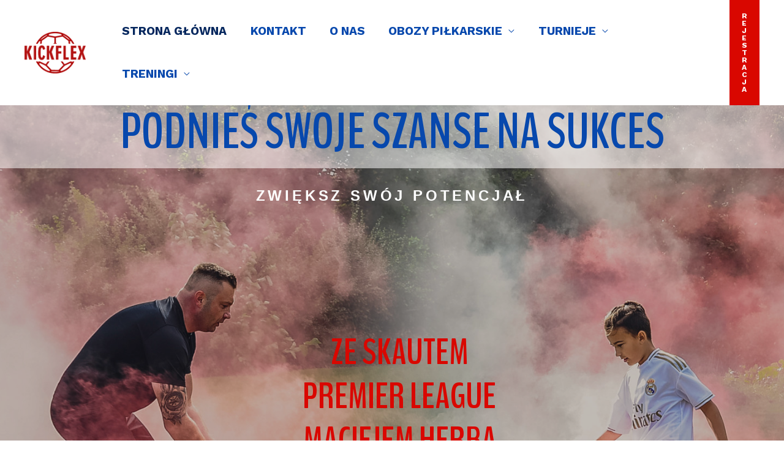

--- FILE ---
content_type: text/css
request_url: https://kickflex.pl/wp-content/uploads/elementor/css/post-540.css?ver=1667997804
body_size: 2807
content:
.elementor-540 .elementor-element.elementor-element-c50838b > .elementor-container{min-height:1000px;}.elementor-540 .elementor-element.elementor-element-c50838b:not(.elementor-motion-effects-element-type-background), .elementor-540 .elementor-element.elementor-element-c50838b > .elementor-motion-effects-container > .elementor-motion-effects-layer{background-image:url("https://kickflex.pl/wp-content/uploads/2022/10/tlo4.jpg");background-position:center center;background-repeat:no-repeat;background-size:cover;}.elementor-540 .elementor-element.elementor-element-c50838b > .elementor-background-overlay{background-color:#000000;opacity:0.2;transition:background 0.3s, border-radius 0.3s, opacity 0.3s;}.elementor-540 .elementor-element.elementor-element-c50838b{transition:background 0.3s, border 0.3s, border-radius 0.3s, box-shadow 0.3s;margin-top:80px;margin-bottom:0px;padding:1rem 0rem 10rem 0rem;}.elementor-bc-flex-widget .elementor-540 .elementor-element.elementor-element-55b0429.elementor-column .elementor-widget-wrap{align-items:center;}.elementor-540 .elementor-element.elementor-element-55b0429.elementor-column.elementor-element[data-element_type="column"] > .elementor-widget-wrap.elementor-element-populated{align-content:center;align-items:center;}.elementor-540 .elementor-element.elementor-element-55b0429.elementor-column > .elementor-widget-wrap{justify-content:flex-start;}.elementor-540 .elementor-element.elementor-element-55b0429 > .elementor-element-populated{transition:background 0.3s, border 0.3s, border-radius 0.3s, box-shadow 0.3s;}.elementor-540 .elementor-element.elementor-element-55b0429 > .elementor-element-populated > .elementor-background-overlay{transition:background 0.3s, border-radius 0.3s, opacity 0.3s;}.elementor-540 .elementor-element.elementor-element-453e782{text-align:center;width:100%;max-width:100%;}.elementor-540 .elementor-element.elementor-element-453e782 .elementor-heading-title{color:#0748AD;font-family:"BenchNine", Sans-serif;font-size:82px;}.elementor-540 .elementor-element.elementor-element-453e782 > .elementor-widget-container{margin:0px 0px 25px 0px;padding:10px 10px 10px 10px;background-color:#FFFFFF87;}.elementor-540 .elementor-element.elementor-element-4d7fbb0{margin-top:-0px;margin-bottom:-0px;}.elementor-540 .elementor-element.elementor-element-79810cd{--spacer-size:150px;}.elementor-540 .elementor-element.elementor-element-991075b{text-align:center;width:100%;max-width:100%;align-self:center;}.elementor-540 .elementor-element.elementor-element-991075b .elementor-heading-title{color:var( --e-global-color-astglobalcolor1 );font-family:"BenchNine", Sans-serif;font-size:60px;}.elementor-540 .elementor-element.elementor-element-991075b > .elementor-widget-container{margin:0px 0px 0px 0px;padding:10px 10px 10px 10px;background-color:#FFFFFF00;}.elementor-540 .elementor-element.elementor-element-e3ea607{--spacer-size:100px;}.elementor-540 .elementor-element.elementor-element-716d73c{--spacer-size:150px;}.elementor-540 .elementor-element.elementor-element-8c73a44{margin-top:80px;margin-bottom:0px;padding:0px 0px 0px 0px;}.elementor-540 .elementor-element.elementor-element-d16997b:not(.elementor-motion-effects-element-type-background), .elementor-540 .elementor-element.elementor-element-d16997b > .elementor-motion-effects-container > .elementor-motion-effects-layer{background-color:var( --e-global-color-astglobalcolor1 );}.elementor-540 .elementor-element.elementor-element-d16997b{transition:background 0.3s, border 0.3s, border-radius 0.3s, box-shadow 0.3s;margin-top:0px;margin-bottom:0px;padding:0px 0px 0px 0px;}.elementor-540 .elementor-element.elementor-element-d16997b > .elementor-background-overlay{transition:background 0.3s, border-radius 0.3s, opacity 0.3s;}.elementor-540 .elementor-element.elementor-element-377155e{margin-top:0px;margin-bottom:0px;padding:0px 0px 0px 0px;}.elementor-540 .elementor-element.elementor-element-38ba25f{--e-image-carousel-slides-to-show:1;}.elementor-540 .elementor-element.elementor-element-38ba25f > .elementor-widget-container{margin:0px 0px 0px 0px;padding:0px 0px 0px 0px;}.elementor-540 .elementor-element.elementor-element-f1b3e33:not(.elementor-motion-effects-element-type-background), .elementor-540 .elementor-element.elementor-element-f1b3e33 > .elementor-motion-effects-container > .elementor-motion-effects-layer{background-color:#D90700;}.elementor-540 .elementor-element.elementor-element-f1b3e33{transition:background 0.3s, border 0.3s, border-radius 0.3s, box-shadow 0.3s;}.elementor-540 .elementor-element.elementor-element-f1b3e33 > .elementor-background-overlay{transition:background 0.3s, border-radius 0.3s, opacity 0.3s;}.elementor-540 .elementor-element.elementor-element-d67eadf{--spacer-size:50px;}.elementor-540 .elementor-element.elementor-element-4fb3ecf{text-align:center;}.elementor-540 .elementor-element.elementor-element-4fb3ecf .elementor-heading-title{color:var( --e-global-color-astglobalcolor8 );font-family:"BenchNine", Sans-serif;font-size:80px;}.elementor-540 .elementor-element.elementor-element-30118e2 > .elementor-container{max-width:1200px;}.elementor-540 .elementor-element.elementor-element-30118e2:not(.elementor-motion-effects-element-type-background), .elementor-540 .elementor-element.elementor-element-30118e2 > .elementor-motion-effects-container > .elementor-motion-effects-layer{background-color:#D90700;}.elementor-540 .elementor-element.elementor-element-30118e2{transition:background 0.3s, border 0.3s, border-radius 0.3s, box-shadow 0.3s;}.elementor-540 .elementor-element.elementor-element-30118e2 > .elementor-background-overlay{transition:background 0.3s, border-radius 0.3s, opacity 0.3s;}.elementor-540 .elementor-element.elementor-element-c738feb:not(.elementor-motion-effects-element-type-background) > .elementor-widget-wrap, .elementor-540 .elementor-element.elementor-element-c738feb > .elementor-widget-wrap > .elementor-motion-effects-container > .elementor-motion-effects-layer{background-color:#0748AD;}.elementor-540 .elementor-element.elementor-element-c738feb > .elementor-element-populated{transition:background 0.3s, border 0.3s, border-radius 0.3s, box-shadow 0.3s;margin:10px 10px 10px 10px;--e-column-margin-right:10px;--e-column-margin-left:10px;padding:10px 10px 10px 10px;}.elementor-540 .elementor-element.elementor-element-c738feb > .elementor-element-populated > .elementor-background-overlay{transition:background 0.3s, border-radius 0.3s, opacity 0.3s;}.elementor-540 .elementor-element.elementor-element-2a54cf4{--spacer-size:50px;}.elementor-540 .elementor-element.elementor-element-ee0a279{text-align:center;}.elementor-540 .elementor-element.elementor-element-ee0a279 .elementor-heading-title{color:var( --e-global-color-astglobalcolor8 );font-family:"BenchNine", Sans-serif;font-size:25px;}.elementor-540 .elementor-element.elementor-element-26f1c09{--spacer-size:50px;}.elementor-bc-flex-widget .elementor-540 .elementor-element.elementor-element-7b86d3a.elementor-column .elementor-widget-wrap{align-items:flex-start;}.elementor-540 .elementor-element.elementor-element-7b86d3a.elementor-column.elementor-element[data-element_type="column"] > .elementor-widget-wrap.elementor-element-populated{align-content:flex-start;align-items:flex-start;}.elementor-540 .elementor-element.elementor-element-7b86d3a:not(.elementor-motion-effects-element-type-background) > .elementor-widget-wrap, .elementor-540 .elementor-element.elementor-element-7b86d3a > .elementor-widget-wrap > .elementor-motion-effects-container > .elementor-motion-effects-layer{background-color:var( --e-global-color-4a77f1c );}.elementor-540 .elementor-element.elementor-element-7b86d3a > .elementor-element-populated{transition:background 0.3s, border 0.3s, border-radius 0.3s, box-shadow 0.3s;margin:10px 10px 10px 10px;--e-column-margin-right:10px;--e-column-margin-left:10px;padding:10px 10px 10px 10px;}.elementor-540 .elementor-element.elementor-element-7b86d3a > .elementor-element-populated > .elementor-background-overlay{transition:background 0.3s, border-radius 0.3s, opacity 0.3s;}.elementor-540 .elementor-element.elementor-element-2c5e29b{--spacer-size:50px;}.elementor-540 .elementor-element.elementor-element-73cb5e0{text-align:center;}.elementor-540 .elementor-element.elementor-element-73cb5e0 .elementor-heading-title{color:var( --e-global-color-astglobalcolor8 );font-family:"BenchNine", Sans-serif;font-size:25px;}.elementor-540 .elementor-element.elementor-element-971bab4:not(.elementor-motion-effects-element-type-background) > .elementor-widget-wrap, .elementor-540 .elementor-element.elementor-element-971bab4 > .elementor-widget-wrap > .elementor-motion-effects-container > .elementor-motion-effects-layer{background-color:var( --e-global-color-4a77f1c );}.elementor-540 .elementor-element.elementor-element-971bab4 > .elementor-element-populated{transition:background 0.3s, border 0.3s, border-radius 0.3s, box-shadow 0.3s;margin:10px 10px 10px 10px;--e-column-margin-right:10px;--e-column-margin-left:10px;padding:10px 10px 10px 10px;}.elementor-540 .elementor-element.elementor-element-971bab4 > .elementor-element-populated > .elementor-background-overlay{transition:background 0.3s, border-radius 0.3s, opacity 0.3s;}.elementor-540 .elementor-element.elementor-element-ff2d106{--spacer-size:50px;}.elementor-540 .elementor-element.elementor-element-b939a24{text-align:center;}.elementor-540 .elementor-element.elementor-element-b939a24 .elementor-heading-title{color:var( --e-global-color-astglobalcolor8 );font-family:"BenchNine", Sans-serif;font-size:25px;}.elementor-540 .elementor-element.elementor-element-d11f337:not(.elementor-motion-effects-element-type-background) > .elementor-widget-wrap, .elementor-540 .elementor-element.elementor-element-d11f337 > .elementor-widget-wrap > .elementor-motion-effects-container > .elementor-motion-effects-layer{background-color:var( --e-global-color-4a77f1c );}.elementor-540 .elementor-element.elementor-element-d11f337 > .elementor-element-populated{transition:background 0.3s, border 0.3s, border-radius 0.3s, box-shadow 0.3s;margin:10px 10px 10px 10px;--e-column-margin-right:10px;--e-column-margin-left:10px;padding:10px 10px 10px 10px;}.elementor-540 .elementor-element.elementor-element-d11f337 > .elementor-element-populated > .elementor-background-overlay{transition:background 0.3s, border-radius 0.3s, opacity 0.3s;}.elementor-540 .elementor-element.elementor-element-94d87ec{--spacer-size:50px;}.elementor-540 .elementor-element.elementor-element-187402f{text-align:center;}.elementor-540 .elementor-element.elementor-element-187402f .elementor-heading-title{color:var( --e-global-color-astglobalcolor8 );font-family:"BenchNine", Sans-serif;font-size:25px;}.elementor-540 .elementor-element.elementor-element-6281ca0:not(.elementor-motion-effects-element-type-background) > .elementor-widget-wrap, .elementor-540 .elementor-element.elementor-element-6281ca0 > .elementor-widget-wrap > .elementor-motion-effects-container > .elementor-motion-effects-layer{background-color:var( --e-global-color-4a77f1c );}.elementor-540 .elementor-element.elementor-element-6281ca0 > .elementor-element-populated{transition:background 0.3s, border 0.3s, border-radius 0.3s, box-shadow 0.3s;margin:10px 10px 10px 10px;--e-column-margin-right:10px;--e-column-margin-left:10px;padding:10px 10px 10px 10px;}.elementor-540 .elementor-element.elementor-element-6281ca0 > .elementor-element-populated > .elementor-background-overlay{transition:background 0.3s, border-radius 0.3s, opacity 0.3s;}.elementor-540 .elementor-element.elementor-element-a9aa070{--spacer-size:50px;}.elementor-540 .elementor-element.elementor-element-466d33e{text-align:center;}.elementor-540 .elementor-element.elementor-element-466d33e .elementor-heading-title{color:var( --e-global-color-astglobalcolor8 );font-family:"BenchNine", Sans-serif;font-size:25px;}.elementor-540 .elementor-element.elementor-element-58090e4:not(.elementor-motion-effects-element-type-background) > .elementor-widget-wrap, .elementor-540 .elementor-element.elementor-element-58090e4 > .elementor-widget-wrap > .elementor-motion-effects-container > .elementor-motion-effects-layer{background-color:var( --e-global-color-4a77f1c );}.elementor-540 .elementor-element.elementor-element-58090e4 > .elementor-element-populated{transition:background 0.3s, border 0.3s, border-radius 0.3s, box-shadow 0.3s;margin:10px 10px 10px 10px;--e-column-margin-right:10px;--e-column-margin-left:10px;padding:10px 10px 10px 10px;}.elementor-540 .elementor-element.elementor-element-58090e4 > .elementor-element-populated > .elementor-background-overlay{transition:background 0.3s, border-radius 0.3s, opacity 0.3s;}.elementor-540 .elementor-element.elementor-element-f3060be{--spacer-size:50px;}.elementor-540 .elementor-element.elementor-element-51709ce{text-align:center;}.elementor-540 .elementor-element.elementor-element-87ea5c6{text-align:center;}.elementor-540 .elementor-element.elementor-element-87ea5c6 .elementor-heading-title{color:var( --e-global-color-astglobalcolor8 );font-family:"BenchNine", Sans-serif;font-size:25px;}.elementor-540 .elementor-element.elementor-element-cac857e:not(.elementor-motion-effects-element-type-background), .elementor-540 .elementor-element.elementor-element-cac857e > .elementor-motion-effects-container > .elementor-motion-effects-layer{background-color:var( --e-global-color-astglobalcolor1 );}.elementor-540 .elementor-element.elementor-element-cac857e{transition:background 0.3s, border 0.3s, border-radius 0.3s, box-shadow 0.3s;}.elementor-540 .elementor-element.elementor-element-cac857e > .elementor-background-overlay{transition:background 0.3s, border-radius 0.3s, opacity 0.3s;}.elementor-540 .elementor-element.elementor-element-e519deb{--spacer-size:100px;}.elementor-540 .elementor-element.elementor-element-b41b313:not(.elementor-motion-effects-element-type-background), .elementor-540 .elementor-element.elementor-element-b41b313 > .elementor-motion-effects-container > .elementor-motion-effects-layer{background-color:var( --e-global-color-4a77f1c );}.elementor-540 .elementor-element.elementor-element-b41b313{transition:background 0.3s, border 0.3s, border-radius 0.3s, box-shadow 0.3s;padding:50px 0px 50px 0px;}.elementor-540 .elementor-element.elementor-element-b41b313 > .elementor-background-overlay{transition:background 0.3s, border-radius 0.3s, opacity 0.3s;}.elementor-540 .elementor-element.elementor-element-5513273{text-align:center;}.elementor-540 .elementor-element.elementor-element-5513273 .elementor-heading-title{color:var( --e-global-color-astglobalcolor8 );font-family:"BenchNine", Sans-serif;font-size:60px;}.elementor-540 .elementor-element.elementor-element-65a9e22{text-align:center;}.elementor-540 .elementor-element.elementor-element-65a9e22 .elementor-heading-title{color:var( --e-global-color-astglobalcolor8 );font-family:"Verdana", Sans-serif;font-weight:bold;}.elementor-540 .elementor-element.elementor-element-e06f950 .elementor-icon-wrapper{text-align:center;}.elementor-540 .elementor-element.elementor-element-e06f950.elementor-view-stacked .elementor-icon{background-color:var( --e-global-color-astglobalcolor0 );}.elementor-540 .elementor-element.elementor-element-e06f950.elementor-view-framed .elementor-icon, .elementor-540 .elementor-element.elementor-element-e06f950.elementor-view-default .elementor-icon{color:var( --e-global-color-astglobalcolor0 );border-color:var( --e-global-color-astglobalcolor0 );}.elementor-540 .elementor-element.elementor-element-e06f950.elementor-view-framed .elementor-icon, .elementor-540 .elementor-element.elementor-element-e06f950.elementor-view-default .elementor-icon svg{fill:var( --e-global-color-astglobalcolor0 );}.elementor-540 .elementor-element.elementor-element-e06f950 .elementor-icon{font-size:100px;}.elementor-540 .elementor-element.elementor-element-e06f950 .elementor-icon i, .elementor-540 .elementor-element.elementor-element-e06f950 .elementor-icon svg{transform:rotate(0deg);}.elementor-540 .elementor-element.elementor-element-95effc2{margin-top:0px;margin-bottom:0px;padding:0px 0px 0px 0px;}.elementor-540 .elementor-element.elementor-element-d1021a7 > .elementor-widget-wrap > .elementor-widget:not(.elementor-widget__width-auto):not(.elementor-widget__width-initial):not(:last-child):not(.elementor-absolute){margin-bottom:0px;}.elementor-540 .elementor-element.elementor-element-d1021a7:not(.elementor-motion-effects-element-type-background) > .elementor-widget-wrap, .elementor-540 .elementor-element.elementor-element-d1021a7 > .elementor-widget-wrap > .elementor-motion-effects-container > .elementor-motion-effects-layer{background-image:url("https://kickflex.pl/wp-content/uploads/2022/10/agility-g3c8eaef65_1920.jpg");background-position:center center;background-repeat:no-repeat;background-size:cover;}.elementor-540 .elementor-element.elementor-element-d1021a7 > .elementor-element-populated >  .elementor-background-overlay{background-color:transparent;background-image:linear-gradient(180deg, #83680C 0%, #000000 100%);opacity:0.8;}.elementor-540 .elementor-element.elementor-element-d1021a7 > .elementor-element-populated{transition:background 0.3s, border 0.3s, border-radius 0.3s, box-shadow 0.3s;margin:0px 0px 0px 0px;--e-column-margin-right:0px;--e-column-margin-left:0px;padding:0px 0px 0px 0px;}.elementor-540 .elementor-element.elementor-element-d1021a7 > .elementor-element-populated > .elementor-background-overlay{transition:background 0.3s, border-radius 0.3s, opacity 0.3s;}.elementor-540 .elementor-element.elementor-element-401491d{text-align:center;}.elementor-540 .elementor-element.elementor-element-401491d .elementor-heading-title{color:#FFFFFF;font-family:"BenchNine", Sans-serif;}.elementor-540 .elementor-element.elementor-element-401491d > .elementor-widget-container{padding:200px 0px 20px 0px;}.elementor-540 .elementor-element.elementor-element-639e335{--divider-border-style:solid;--divider-color:#BF9F00;--divider-border-width:2px;}.elementor-540 .elementor-element.elementor-element-639e335 .elementor-divider-separator{width:80%;margin:0 auto;margin-center:0;}.elementor-540 .elementor-element.elementor-element-639e335 .elementor-divider{text-align:center;padding-top:5px;padding-bottom:5px;}.elementor-540 .elementor-element.elementor-element-09c30ea{--divider-border-style:solid;--divider-color:#BF9F00;--divider-border-width:2px;}.elementor-540 .elementor-element.elementor-element-09c30ea .elementor-divider-separator{width:80%;margin:0 auto;margin-center:0;}.elementor-540 .elementor-element.elementor-element-09c30ea .elementor-divider{text-align:center;padding-top:5px;padding-bottom:5px;}.elementor-540 .elementor-element.elementor-element-36c38c2{--spacer-size:50px;}.elementor-540 .elementor-element.elementor-element-e31a904 .elementor-button{font-size:1.3em;fill:var( --e-global-color-astglobalcolor1 );color:var( --e-global-color-astglobalcolor1 );background-color:#02010100;border-style:solid;border-width:0px 0px 2px 0px;border-color:var( --e-global-color-astglobalcolor0 );}.elementor-540 .elementor-element.elementor-element-e31a904 > .elementor-widget-container{padding:0px 0px 0px 0px;}.elementor-540 .elementor-element.elementor-element-658c580{--spacer-size:50px;}.elementor-540 .elementor-element.elementor-element-7dc5eb3 > .elementor-widget-wrap > .elementor-widget:not(.elementor-widget__width-auto):not(.elementor-widget__width-initial):not(:last-child):not(.elementor-absolute){margin-bottom:0px;}.elementor-540 .elementor-element.elementor-element-7dc5eb3:not(.elementor-motion-effects-element-type-background) > .elementor-widget-wrap, .elementor-540 .elementor-element.elementor-element-7dc5eb3 > .elementor-widget-wrap > .elementor-motion-effects-container > .elementor-motion-effects-layer{background-image:url("https://kickflex.pl/wp-content/uploads/2022/10/running-g62e5864c4_1920.jpg");background-position:center center;background-repeat:no-repeat;background-size:cover;}.elementor-540 .elementor-element.elementor-element-7dc5eb3 > .elementor-element-populated >  .elementor-background-overlay{background-color:transparent;background-image:linear-gradient(180deg, var( --e-global-color-4a77f1c ) 0%, var( --e-global-color-astglobalcolor6 ) 100%);opacity:0.7;}.elementor-540 .elementor-element.elementor-element-7dc5eb3 > .elementor-element-populated{transition:background 0.3s, border 0.3s, border-radius 0.3s, box-shadow 0.3s;}.elementor-540 .elementor-element.elementor-element-7dc5eb3 > .elementor-element-populated > .elementor-background-overlay{transition:background 0.3s, border-radius 0.3s, opacity 0.3s;}.elementor-540 .elementor-element.elementor-element-a6dcc5f{text-align:center;}.elementor-540 .elementor-element.elementor-element-a6dcc5f .elementor-heading-title{color:#FFFFFF;font-family:"BenchNine", Sans-serif;}.elementor-540 .elementor-element.elementor-element-a6dcc5f > .elementor-widget-container{padding:200px 0px 20px 0px;}.elementor-540 .elementor-element.elementor-element-1f0e0e6{--divider-border-style:solid;--divider-color:#BF9F00;--divider-border-width:2px;}.elementor-540 .elementor-element.elementor-element-1f0e0e6 .elementor-divider-separator{width:80%;margin:0 auto;margin-center:0;}.elementor-540 .elementor-element.elementor-element-1f0e0e6 .elementor-divider{text-align:center;padding-top:5px;padding-bottom:5px;}.elementor-540 .elementor-element.elementor-element-6be9b5d{--divider-border-style:solid;--divider-color:#BF9F00;--divider-border-width:2px;}.elementor-540 .elementor-element.elementor-element-6be9b5d .elementor-divider-separator{width:80%;margin:0 auto;margin-center:0;}.elementor-540 .elementor-element.elementor-element-6be9b5d .elementor-divider{text-align:center;padding-top:5px;padding-bottom:5px;}.elementor-540 .elementor-element.elementor-element-2da2444{--spacer-size:50px;}.elementor-540 .elementor-element.elementor-element-fae5020 .elementor-button{font-size:1.3em;fill:var( --e-global-color-astglobalcolor1 );color:var( --e-global-color-astglobalcolor1 );background-color:#02010100;border-style:solid;border-width:0px 0px 2px 0px;border-color:var( --e-global-color-astglobalcolor0 );}.elementor-540 .elementor-element.elementor-element-fae5020 > .elementor-widget-container{padding:0px 0px 0px 0px;}.elementor-540 .elementor-element.elementor-element-dd072b2{--spacer-size:50px;}.elementor-540 .elementor-element.elementor-element-47e14ed > .elementor-widget-wrap > .elementor-widget:not(.elementor-widget__width-auto):not(.elementor-widget__width-initial):not(:last-child):not(.elementor-absolute){margin-bottom:0px;}.elementor-540 .elementor-element.elementor-element-47e14ed:not(.elementor-motion-effects-element-type-background) > .elementor-widget-wrap, .elementor-540 .elementor-element.elementor-element-47e14ed > .elementor-widget-wrap > .elementor-motion-effects-container > .elementor-motion-effects-layer{background-image:url("https://kickflex.pl/wp-content/uploads/2022/09/football-ball-support-1275123.jpg");background-position:center right;background-repeat:no-repeat;background-size:cover;}.elementor-540 .elementor-element.elementor-element-47e14ed > .elementor-element-populated >  .elementor-background-overlay{background-color:transparent;background-image:linear-gradient(180deg, #83680C 0%, var( --e-global-color-astglobalcolor6 ) 100%);opacity:0.8;}.elementor-540 .elementor-element.elementor-element-47e14ed > .elementor-element-populated{transition:background 0.3s, border 0.3s, border-radius 0.3s, box-shadow 0.3s;}.elementor-540 .elementor-element.elementor-element-47e14ed > .elementor-element-populated > .elementor-background-overlay{transition:background 0.3s, border-radius 0.3s, opacity 0.3s;}.elementor-540 .elementor-element.elementor-element-596a33a{text-align:center;}.elementor-540 .elementor-element.elementor-element-596a33a .elementor-heading-title{color:#FFFFFF;font-family:"BenchNine", Sans-serif;}.elementor-540 .elementor-element.elementor-element-596a33a > .elementor-widget-container{padding:200px 0px 20px 0px;}.elementor-540 .elementor-element.elementor-element-9f97608{--divider-border-style:solid;--divider-color:#BF9F00;--divider-border-width:2px;}.elementor-540 .elementor-element.elementor-element-9f97608 .elementor-divider-separator{width:80%;margin:0 auto;margin-center:0;}.elementor-540 .elementor-element.elementor-element-9f97608 .elementor-divider{text-align:center;padding-top:5px;padding-bottom:5px;}.elementor-540 .elementor-element.elementor-element-58bbdaf{--divider-border-style:solid;--divider-color:#BF9F00;--divider-border-width:2px;}.elementor-540 .elementor-element.elementor-element-58bbdaf .elementor-divider-separator{width:80%;margin:0 auto;margin-center:0;}.elementor-540 .elementor-element.elementor-element-58bbdaf .elementor-divider{text-align:center;padding-top:5px;padding-bottom:5px;}.elementor-540 .elementor-element.elementor-element-6542d76{--spacer-size:50px;}.elementor-540 .elementor-element.elementor-element-3305932 .elementor-button{font-size:1.3em;fill:var( --e-global-color-astglobalcolor1 );color:var( --e-global-color-astglobalcolor1 );background-color:#02010100;border-style:solid;border-width:0px 0px 2px 0px;border-color:var( --e-global-color-astglobalcolor0 );}.elementor-540 .elementor-element.elementor-element-3305932 > .elementor-widget-container{padding:0px 0px 0px 0px;}.elementor-540 .elementor-element.elementor-element-59a27ce{--spacer-size:50px;}.elementor-540 .elementor-element.elementor-element-03b927c > .elementor-widget-wrap > .elementor-widget:not(.elementor-widget__width-auto):not(.elementor-widget__width-initial):not(:last-child):not(.elementor-absolute){margin-bottom:0px;}.elementor-540 .elementor-element.elementor-element-03b927c:not(.elementor-motion-effects-element-type-background) > .elementor-widget-wrap, .elementor-540 .elementor-element.elementor-element-03b927c > .elementor-widget-wrap > .elementor-motion-effects-container > .elementor-motion-effects-layer{background-image:url("https://kickflex.pl/wp-content/uploads/2022/09/football-gef4acb893_1920.jpg");background-position:top center;background-repeat:no-repeat;background-size:cover;}.elementor-540 .elementor-element.elementor-element-03b927c > .elementor-element-populated >  .elementor-background-overlay{background-color:transparent;background-image:linear-gradient(180deg, var( --e-global-color-astglobalcolor5 ) 0%, var( --e-global-color-astglobalcolor6 ) 100%);opacity:0.7;}.elementor-540 .elementor-element.elementor-element-03b927c > .elementor-element-populated{transition:background 0.3s, border 0.3s, border-radius 0.3s, box-shadow 0.3s;}.elementor-540 .elementor-element.elementor-element-03b927c > .elementor-element-populated > .elementor-background-overlay{transition:background 0.3s, border-radius 0.3s, opacity 0.3s;}.elementor-540 .elementor-element.elementor-element-1c8aac0{text-align:center;}.elementor-540 .elementor-element.elementor-element-1c8aac0 .elementor-heading-title{color:#FFFFFF;font-family:"BenchNine", Sans-serif;}.elementor-540 .elementor-element.elementor-element-1c8aac0 > .elementor-widget-container{padding:200px 0px 20px 0px;}.elementor-540 .elementor-element.elementor-element-28737b0{--divider-border-style:solid;--divider-color:#BF9F00;--divider-border-width:2px;}.elementor-540 .elementor-element.elementor-element-28737b0 .elementor-divider-separator{width:80%;margin:0 auto;margin-center:0;}.elementor-540 .elementor-element.elementor-element-28737b0 .elementor-divider{text-align:center;padding-top:5px;padding-bottom:5px;}.elementor-540 .elementor-element.elementor-element-f82224c{--divider-border-style:solid;--divider-color:#BF9F00;--divider-border-width:2px;}.elementor-540 .elementor-element.elementor-element-f82224c .elementor-divider-separator{width:80%;margin:0 auto;margin-center:0;}.elementor-540 .elementor-element.elementor-element-f82224c .elementor-divider{text-align:center;padding-top:5px;padding-bottom:5px;}.elementor-540 .elementor-element.elementor-element-8edc571{--spacer-size:50px;}.elementor-540 .elementor-element.elementor-element-860945b .elementor-button{font-size:1.3em;fill:var( --e-global-color-astglobalcolor1 );color:var( --e-global-color-astglobalcolor1 );background-color:#02010100;border-style:solid;border-width:0px 0px 2px 0px;border-color:var( --e-global-color-astglobalcolor0 );}.elementor-540 .elementor-element.elementor-element-860945b > .elementor-widget-container{padding:0px 0px 0px 0px;}.elementor-540 .elementor-element.elementor-element-b969bc2{--spacer-size:50px;}.elementor-540 .elementor-element.elementor-element-582ee4c > .elementor-widget-wrap > .elementor-widget:not(.elementor-widget__width-auto):not(.elementor-widget__width-initial):not(:last-child):not(.elementor-absolute){margin-bottom:0px;}.elementor-540 .elementor-element.elementor-element-582ee4c:not(.elementor-motion-effects-element-type-background) > .elementor-widget-wrap, .elementor-540 .elementor-element.elementor-element-582ee4c > .elementor-widget-wrap > .elementor-motion-effects-container > .elementor-motion-effects-layer{background-image:url("https://kickflex.pl/wp-content/uploads/2022/09/football-grass-ball-2778583.jpg");background-position:center center;background-size:cover;}.elementor-540 .elementor-element.elementor-element-582ee4c > .elementor-element-populated >  .elementor-background-overlay{background-color:transparent;background-image:linear-gradient(180deg, #83680C 0%, var( --e-global-color-astglobalcolor6 ) 100%);opacity:0.8;}.elementor-540 .elementor-element.elementor-element-582ee4c > .elementor-element-populated{transition:background 0.3s, border 0.3s, border-radius 0.3s, box-shadow 0.3s;}.elementor-540 .elementor-element.elementor-element-582ee4c > .elementor-element-populated > .elementor-background-overlay{transition:background 0.3s, border-radius 0.3s, opacity 0.3s;}.elementor-540 .elementor-element.elementor-element-b918b99{text-align:center;}.elementor-540 .elementor-element.elementor-element-b918b99 .elementor-heading-title{color:#FFFFFF;font-family:"BenchNine", Sans-serif;}.elementor-540 .elementor-element.elementor-element-b918b99 > .elementor-widget-container{padding:200px 0px 20px 0px;}.elementor-540 .elementor-element.elementor-element-2ae2742{--divider-border-style:solid;--divider-color:#BF9F00;--divider-border-width:2px;}.elementor-540 .elementor-element.elementor-element-2ae2742 .elementor-divider-separator{width:80%;margin:0 auto;margin-center:0;}.elementor-540 .elementor-element.elementor-element-2ae2742 .elementor-divider{text-align:center;padding-top:5px;padding-bottom:5px;}.elementor-540 .elementor-element.elementor-element-85e642d{--divider-border-style:solid;--divider-color:#BF9F00;--divider-border-width:2px;}.elementor-540 .elementor-element.elementor-element-85e642d .elementor-divider-separator{width:80%;margin:0 auto;margin-center:0;}.elementor-540 .elementor-element.elementor-element-85e642d .elementor-divider{text-align:center;padding-top:5px;padding-bottom:5px;}.elementor-540 .elementor-element.elementor-element-268db17{--spacer-size:50px;}.elementor-540 .elementor-element.elementor-element-fc5f28d .elementor-button{font-size:1.3em;fill:var( --e-global-color-astglobalcolor1 );color:var( --e-global-color-astglobalcolor1 );background-color:#02010100;border-style:solid;border-width:0px 0px 2px 0px;border-color:var( --e-global-color-astglobalcolor0 );}.elementor-540 .elementor-element.elementor-element-fc5f28d > .elementor-widget-container{padding:0px 0px 0px 0px;}.elementor-540 .elementor-element.elementor-element-3ab1da6{--spacer-size:50px;}.elementor-540 .elementor-element.elementor-element-0215c06:not(.elementor-motion-effects-element-type-background), .elementor-540 .elementor-element.elementor-element-0215c06 > .elementor-motion-effects-container > .elementor-motion-effects-layer{background-color:#070DAD54;background-image:url("https://kickflex.pl/wp-content/uploads/2022/09/soccer-football-support-1331843.jpg");background-position:center center;background-repeat:no-repeat;background-size:cover;}.elementor-540 .elementor-element.elementor-element-0215c06 > .elementor-background-overlay{background-color:var( --e-global-color-4a77f1c );opacity:0.8;transition:background 0.3s, border-radius 0.3s, opacity 0.3s;}.elementor-540 .elementor-element.elementor-element-0215c06{transition:background 0.3s, border 0.3s, border-radius 0.3s, box-shadow 0.3s;margin-top:0px;margin-bottom:0px;padding:0px 0px 0px 0px;}.elementor-540 .elementor-element.elementor-element-9c3c327{--spacer-size:50px;}.elementor-540 .elementor-element.elementor-element-9180a2b{text-align:center;}.elementor-540 .elementor-element.elementor-element-9180a2b .elementor-heading-title{color:var( --e-global-color-astglobalcolor8 );font-family:"BenchNine", Sans-serif;font-size:7.5vw;}.elementor-540 .elementor-element.elementor-element-9180a2b > .elementor-widget-container{margin:0px 0px 0px 0px;padding:0px 0px 0px 0px;}.elementor-540 .elementor-element.elementor-element-18f3674{--spacer-size:50px;}.elementor-540 .elementor-element.elementor-element-be56bbf .elementor-button{padding:20px 20px 20px 20px;}.elementor-540 .elementor-element.elementor-element-655a75b{--spacer-size:50px;}.elementor-540 .elementor-element.elementor-element-50138c2:not(.elementor-motion-effects-element-type-background), .elementor-540 .elementor-element.elementor-element-50138c2 > .elementor-motion-effects-container > .elementor-motion-effects-layer{background-color:var( --e-global-color-astglobalcolor8 );}.elementor-540 .elementor-element.elementor-element-50138c2{transition:background 0.3s, border 0.3s, border-radius 0.3s, box-shadow 0.3s;}.elementor-540 .elementor-element.elementor-element-50138c2 > .elementor-background-overlay{transition:background 0.3s, border-radius 0.3s, opacity 0.3s;}.elementor-540 .elementor-element.elementor-element-b93f52f{--spacer-size:100px;}.elementor-540 .elementor-element.elementor-element-2bfa16b{text-align:center;}.elementor-540 .elementor-element.elementor-element-2bfa16b .elementor-heading-title{color:var( --e-global-color-astglobalcolor1 );font-family:"BenchNine", Sans-serif;font-size:8vw;}.elementor-540 .elementor-element.elementor-element-d873f44{--spacer-size:100px;}@media(max-width:1024px){.elementor-540 .elementor-element.elementor-element-c50838b{padding:120px 0px 100px 0px;}}@media(max-width:767px){.elementor-540 .elementor-element.elementor-element-c50838b{padding:120px 0px 60px 0px;}.elementor-540 .elementor-element.elementor-element-453e782 > .elementor-widget-container{margin:-20px 0px 0px 0px;}.elementor-540 .elementor-element.elementor-element-991075b > .elementor-widget-container{margin:-20px 0px 0px 0px;}.elementor-540 .elementor-element.elementor-element-377155e{margin-top:0px;margin-bottom:0px;}.elementor-540 .elementor-element.elementor-element-4fb3ecf > .elementor-widget-container{margin:30px 0px 30px 0px;}.elementor-540 .elementor-element.elementor-element-c738feb > .elementor-element-populated{margin:10px 50px 10px 50px;--e-column-margin-right:50px;--e-column-margin-left:50px;}.elementor-540 .elementor-element.elementor-element-7b86d3a > .elementor-element-populated{margin:10px 50px 10px 50px;--e-column-margin-right:50px;--e-column-margin-left:50px;}.elementor-540 .elementor-element.elementor-element-971bab4 > .elementor-element-populated{margin:10px 50px 10px 50px;--e-column-margin-right:50px;--e-column-margin-left:50px;}.elementor-540 .elementor-element.elementor-element-d11f337 > .elementor-element-populated{margin:10px 50px 10px 50px;--e-column-margin-right:50px;--e-column-margin-left:50px;}.elementor-540 .elementor-element.elementor-element-6281ca0 > .elementor-element-populated{margin:10px 50px 10px 50px;--e-column-margin-right:50px;--e-column-margin-left:50px;}.elementor-540 .elementor-element.elementor-element-58090e4 > .elementor-element-populated{margin:10px 50px 10px 50px;--e-column-margin-right:50px;--e-column-margin-left:50px;}}@media(min-width:768px){.elementor-540 .elementor-element.elementor-element-55b0429{width:100%;}.elementor-540 .elementor-element.elementor-element-9906b62{width:35.469%;}.elementor-540 .elementor-element.elementor-element-a989cdd{width:30.835%;}.elementor-540 .elementor-element.elementor-element-d10466c{width:15%;}.elementor-540 .elementor-element.elementor-element-6e6b4d5{width:68.665%;}.elementor-540 .elementor-element.elementor-element-2a13a75{width:15%;}}@media(min-width:1025px){.elementor-540 .elementor-element.elementor-element-7dc5eb3:not(.elementor-motion-effects-element-type-background) > .elementor-widget-wrap, .elementor-540 .elementor-element.elementor-element-7dc5eb3 > .elementor-widget-wrap > .elementor-motion-effects-container > .elementor-motion-effects-layer{background-attachment:scroll;}.elementor-540 .elementor-element.elementor-element-0215c06:not(.elementor-motion-effects-element-type-background), .elementor-540 .elementor-element.elementor-element-0215c06 > .elementor-motion-effects-container > .elementor-motion-effects-layer{background-attachment:fixed;}}

--- FILE ---
content_type: text/javascript
request_url: https://user.callnowbutton.com/domain_d0be1106_7329_41ee_99b4_c260ce4a30b4.js?dbver=1665052392
body_size: 764
content:
window.CNB_DATA = {"userId":"user_0a8e855a_1666_441a_af0c_0fa835a574d8","domains":[{"id":"domain_d0be1106_7329_41ee_99b4_c260ce4a30b4","name":"kickflex.pl","type":"FREE","timezone":"Europe/Warsaw","trackGA":false,"trackConversion":false,"properties":{"zindex":"2147483647","debug":"false","scale":"1","allowMultipleButtons":"true"}}],"buttons":[{"id":"button_d38342de_b24b_4e47_8f3c_d66a7d7b0d3c","domainId":"domain_d0be1106_7329_41ee_99b4_c260ce4a30b4","active":true,"type":"SINGLE","options":{"placement":"BOTTOM_RIGHT","position":null,"displayMode":"ALWAYS","animation":"NONE","scroll":null},"multiButtonOptions":null,"actions":["action_6931dafc_239b_480a_afaa_8c5de94cea0e"],"conditions":[]}],"actions":[{"id":"action_6931dafc_239b_480a_afaa_8c5de94cea0e","actionType":"FACEBOOK","actionValue":"100086636074954","properties":{"tally-hide-title":"1","bcc":"","subject":"","link-download":"","modal-width":"400px","map-query-type":"q","body":"","link-target":"_blank","tally-transparent-background":"","whatsapp-title":"","intercom-vertical-padding":"0","modal-height":"400px","iframe-title":"","tally-align-left":"1","cc":"","intercom-alignment":"right","modal-background-color":"","modal-header-background-color":"#009900","whatsapp-placeholderMessage":"","show-notification-count":"","link-download-enabled":"0","message":"","whatsapp-welcomeMessage":"","intercom-horizontal-padding":"0","modal-header-text-color":"#ffffff","whatsapp-dialog-type":""},"backgroundColor":"#0748ad","iconEnabled":true,"iconClass":null,"iconColor":"#FFFFFF","iconText":"facebook_messenger","iconType":"FONT","iconBackgroundImage":"","labelBackgroundColor":null,"labelText":"Napisz do nas","schedule":{"showAlways":true,"daysOfWeek":[],"start":"08:00","stop":"17:00","timezone":"Europe/Warsaw","outsideHours":null}}],"conditions":[],"options":{"cssLocation":"https://static.callnowbutton.com/css/main.css","jsLocation":"https://static.callnowbutton.com/js/client.js"}}
if (window.CNB_DATA) {  var cnb_js_script = document.createElement('script');  cnb_js_script.type = 'text/javascript';  cnb_js_script.async = 'async';  cnb_js_script.src = window.CNB_DATA.options.jsLocation;  var head = document.head || document.getElementsByTagName('head')[0];  head.appendChild(cnb_js_script);}